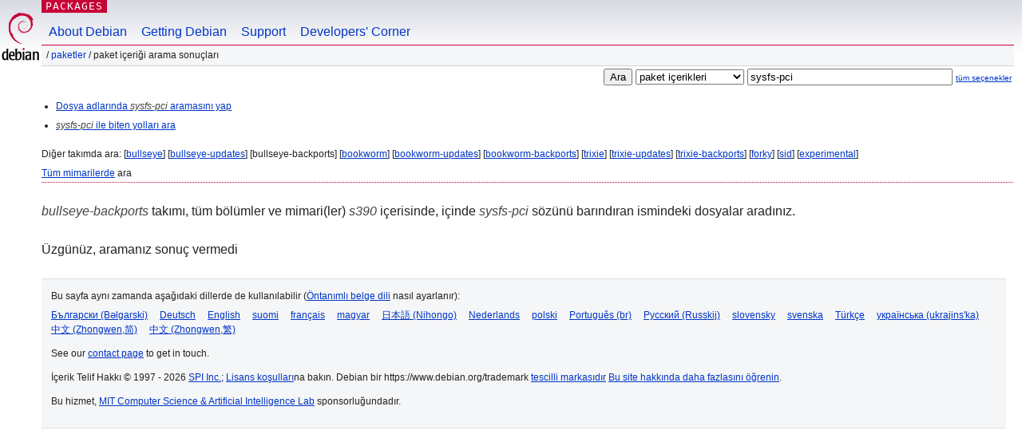

--- FILE ---
content_type: text/html; charset=UTF-8
request_url: https://packages.debian.org/search?lang=tr&suite=bullseye-backports&arch=s390&mode=exactfilename&searchon=contents&keywords=sysfs-pci
body_size: 2099
content:
<!DOCTYPE html PUBLIC "-//W3C//DTD HTML 4.01//EN" "http://www.w3.org/TR/html4/strict.dtd">
<html lang="tr">
<head>
<title>Debian -- Paket İçeriği Arama Sonuçları -- sysfs-pci</title>
<link rev="made" href="mailto:webmaster@debian.org">
<meta http-equiv="Content-Type" content="text/html; charset=UTF-8">
<meta name="Author" content="Debian Webmaster, webmaster@debian.org">
<meta name="Description" content="">
<meta name="Keywords" content="Debian,  bullseye-backports">


<link href="/debpkg.css" rel="stylesheet" type="text/css" media="all">

<script src="/packages.js" type="text/javascript"></script>
</head>
<body>
<div id="header">
   <div id="upperheader">

   <div id="logo">
  <!-- very Debian specific use of the logo stuff -->
<a href="https://www.debian.org/"><img src="/Pics/openlogo-50.png" alt="Debian" with="50" height="61"></a>
</div> <!-- end logo -->
<p class="hidecss"><a href="#inner">gezinmeyi atla</a></p>
<p class="section"><a href="/">Packages</a></p>
</div> <!-- end upperheader -->
<!-- navbar -->
<div id="navbar">
<ul>
   <li><a href="https://www.debian.org/intro/about">About Debian</a></li>
   <li><a href="https://www.debian.org/distrib/">Getting Debian</a></li>
   <li><a href="https://www.debian.org/support">Support</a></li>
   <li><a href="https://www.debian.org/devel/">Developers'&nbsp;Corner</a></li>
</ul>
</div> <!-- end navbar -->

<div id="pnavbar">
 &nbsp;&#x2F; <a href="/" title="Debian Paket Ana Sayfası">Paketler</a>

 &#x2F; Paket İçeriği Arama Sonuçları 

</div> <!-- end navbar -->

</div> <!-- end header -->
<div id="content">


<form method="GET" action="/search">
<div id="hpacketsearch">
<input type="hidden" name="mode" value="exactfilename">

<input type="hidden" name="suite" value="bullseye-backports">
<input type="hidden" name="section" value="all">
<input type="hidden" name="arch" value="s390">
<input type="hidden" name="lang" value="tr">
<input type="submit" value="Ara">
<select size="1" name="searchon">
<option value="names" >
paket adları</option>
<option value="all" >açıklamalar</option>
<option value="sourcenames" >kaynak paket adları</option>
<option value="contents" selected="selected">paket içerikleri</option>
</select>
<input type="text" size="30" name="keywords" value="sysfs-pci" id="kw">
<span style="font-size: 60%"><a href="/">tüm seçenekler</a></span>
</div> <!-- end hpacketsearch -->
</form>


<div id="psearchsug">

<ul class="linklist">

<li><a href="/search?lang=tr&amp;suite=bullseye-backports&amp;arch=s390&amp;mode=filename&amp;searchon=contents&amp;keywords=sysfs-pci">Dosya adlarında <em>sysfs-pci</em> aramasını yap</a>





<li><a href="/search?lang=tr&amp;suite=bullseye-backports&amp;arch=s390&amp;searchon=contents&amp;keywords=sysfs-pci"><em>sysfs-pci</em> ile biten yolları ara</a>

</ul>

<p>Diğer takımda ara:

	
	[<a href="/search?lang=tr&amp;suite=bullseye&amp;arch=s390&amp;mode=exactfilename&amp;searchon=contents&amp;keywords=sysfs-pci">bullseye</a>]
	

	
	[<a href="/search?lang=tr&amp;suite=bullseye-updates&amp;arch=s390&amp;mode=exactfilename&amp;searchon=contents&amp;keywords=sysfs-pci">bullseye-updates</a>]
	

	
	[bullseye-backports]
	

	
	[<a href="/search?lang=tr&amp;suite=bookworm&amp;arch=s390&amp;mode=exactfilename&amp;searchon=contents&amp;keywords=sysfs-pci">bookworm</a>]
	

	
	[<a href="/search?lang=tr&amp;suite=bookworm-updates&amp;arch=s390&amp;mode=exactfilename&amp;searchon=contents&amp;keywords=sysfs-pci">bookworm-updates</a>]
	

	
	[<a href="/search?lang=tr&amp;suite=bookworm-backports&amp;arch=s390&amp;mode=exactfilename&amp;searchon=contents&amp;keywords=sysfs-pci">bookworm-backports</a>]
	

	
	[<a href="/search?lang=tr&amp;suite=trixie&amp;arch=s390&amp;mode=exactfilename&amp;searchon=contents&amp;keywords=sysfs-pci">trixie</a>]
	

	
	[<a href="/search?lang=tr&amp;suite=trixie-updates&amp;arch=s390&amp;mode=exactfilename&amp;searchon=contents&amp;keywords=sysfs-pci">trixie-updates</a>]
	

	
	[<a href="/search?lang=tr&amp;suite=trixie-backports&amp;arch=s390&amp;mode=exactfilename&amp;searchon=contents&amp;keywords=sysfs-pci">trixie-backports</a>]
	

	
	[<a href="/search?lang=tr&amp;suite=forky&amp;arch=s390&amp;mode=exactfilename&amp;searchon=contents&amp;keywords=sysfs-pci">forky</a>]
	

	
	[<a href="/search?lang=tr&amp;suite=sid&amp;arch=s390&amp;mode=exactfilename&amp;searchon=contents&amp;keywords=sysfs-pci">sid</a>]
	

	
	[<a href="/search?lang=tr&amp;suite=experimental&amp;arch=s390&amp;mode=exactfilename&amp;searchon=contents&amp;keywords=sysfs-pci">experimental</a>]
	





<p><a href="/search?lang=tr&amp;suite=bullseye-backports&amp;arch=any&amp;mode=exactfilename&amp;searchon=contents&amp;keywords=sysfs-pci">Tüm mimarilerde</a> ara


</div>
<!-- messages.tmpl --><div id="pcontentsres">



<p><em>bullseye-backports</em> takımı, tüm bölümler ve mimari(ler) <em>s390</em> içerisinde, içinde <em>sysfs-pci</em> sözünü barındıran ismindeki dosyalar aradınız.



<p id="psearchnoresult">Üzgünüz, aramanız sonuç vermedi</p>


</div> <!-- end inner -->

<div id="footer">


<hr class="hidecss">
<!--UdmComment-->
<div id="pageLang">
<div id="langSelector">
<p>Bu sayfa aynı zamanda aşağıdaki dillerde de kullanılabilir (<a href="https://www.debian.org/intro/cn">Öntanımlı belge dili</a> nasıl ayarlanır):</p>
<div id="langContainer">

<a href="/search?lang=bg&amp;suite=bullseye-backports&amp;arch=s390&amp;mode=exactfilename&amp;searchon=contents&amp;keywords=sysfs-pci" title="Bulgarca" hreflang="bg" lang="bg" rel="alternate">&#1041;&#1098;&#1083;&#1075;&#1072;&#1088;&#1089;&#1082;&#1080; (B&#601;lgarski)</a>

<a href="/search?lang=de&amp;suite=bullseye-backports&amp;arch=s390&amp;mode=exactfilename&amp;searchon=contents&amp;keywords=sysfs-pci" title="Almanca" hreflang="de" lang="de" rel="alternate">Deutsch</a>

<a href="/search?lang=en&amp;suite=bullseye-backports&amp;arch=s390&amp;mode=exactfilename&amp;searchon=contents&amp;keywords=sysfs-pci" title="İngilizce" hreflang="en" lang="en" rel="alternate">English</a>

<a href="/search?lang=fi&amp;suite=bullseye-backports&amp;arch=s390&amp;mode=exactfilename&amp;searchon=contents&amp;keywords=sysfs-pci" title="Fince" hreflang="fi" lang="fi" rel="alternate">suomi</a>

<a href="/search?lang=fr&amp;suite=bullseye-backports&amp;arch=s390&amp;mode=exactfilename&amp;searchon=contents&amp;keywords=sysfs-pci" title="Fransızca" hreflang="fr" lang="fr" rel="alternate">fran&ccedil;ais</a>

<a href="/search?lang=hu&amp;suite=bullseye-backports&amp;arch=s390&amp;mode=exactfilename&amp;searchon=contents&amp;keywords=sysfs-pci" title="Macarca" hreflang="hu" lang="hu" rel="alternate">magyar</a>

<a href="/search?lang=ja&amp;suite=bullseye-backports&amp;arch=s390&amp;mode=exactfilename&amp;searchon=contents&amp;keywords=sysfs-pci" title="Japonca" hreflang="ja" lang="ja" rel="alternate">&#26085;&#26412;&#35486; (Nihongo)</a>

<a href="/search?lang=nl&amp;suite=bullseye-backports&amp;arch=s390&amp;mode=exactfilename&amp;searchon=contents&amp;keywords=sysfs-pci" title="Flamanca" hreflang="nl" lang="nl" rel="alternate">Nederlands</a>

<a href="/search?lang=pl&amp;suite=bullseye-backports&amp;arch=s390&amp;mode=exactfilename&amp;searchon=contents&amp;keywords=sysfs-pci" title="Lehçe" hreflang="pl" lang="pl" rel="alternate">polski</a>

<a href="/search?lang=pt-br&amp;suite=bullseye-backports&amp;arch=s390&amp;mode=exactfilename&amp;searchon=contents&amp;keywords=sysfs-pci" title="Portekizce (Brezilya)" hreflang="pt-br" lang="pt-br" rel="alternate">Portugu&ecirc;s (br)</a>

<a href="/search?lang=ru&amp;suite=bullseye-backports&amp;arch=s390&amp;mode=exactfilename&amp;searchon=contents&amp;keywords=sysfs-pci" title="Rusça" hreflang="ru" lang="ru" rel="alternate">&#1056;&#1091;&#1089;&#1089;&#1082;&#1080;&#1081; (Russkij)</a>

<a href="/search?lang=sk&amp;suite=bullseye-backports&amp;arch=s390&amp;mode=exactfilename&amp;searchon=contents&amp;keywords=sysfs-pci" title="Slovakça" hreflang="sk" lang="sk" rel="alternate">slovensky</a>

<a href="/search?lang=sv&amp;suite=bullseye-backports&amp;arch=s390&amp;mode=exactfilename&amp;searchon=contents&amp;keywords=sysfs-pci" title="İsveççe" hreflang="sv" lang="sv" rel="alternate">svenska</a>

<a href="/search?lang=tr&amp;suite=bullseye-backports&amp;arch=s390&amp;mode=exactfilename&amp;searchon=contents&amp;keywords=sysfs-pci" title="Türkçe" hreflang="tr" lang="tr" rel="alternate">T&uuml;rk&ccedil;e</a>

<a href="/search?lang=uk&amp;suite=bullseye-backports&amp;arch=s390&amp;mode=exactfilename&amp;searchon=contents&amp;keywords=sysfs-pci" title="Ukrayna Dili" hreflang="uk" lang="uk" rel="alternate">&#1091;&#1082;&#1088;&#1072;&#1111;&#1085;&#1089;&#1100;&#1082;&#1072; (ukrajins'ka)</a>

<a href="/search?lang=zh-cn&amp;suite=bullseye-backports&amp;arch=s390&amp;mode=exactfilename&amp;searchon=contents&amp;keywords=sysfs-pci" title="Çince (Çin)" hreflang="zh-cn" lang="zh-cn" rel="alternate">&#20013;&#25991; (Zhongwen,&#31616;)</a>

<a href="/search?lang=zh-tw&amp;suite=bullseye-backports&amp;arch=s390&amp;mode=exactfilename&amp;searchon=contents&amp;keywords=sysfs-pci" title="Çince (Tayvan)" hreflang="zh-tw" lang="zh-tw" rel="alternate">&#20013;&#25991; (Zhongwen,&#32321;)</a>

</div>
</div>
</div>
<!--/UdmComment-->


<hr class="hidecss">
<div id="fineprint" class="bordertop">
<div id="impressum">

<p>See our <a href="https://www.debian.org/contact">contact page</a> to get in touch.</p>


<p>
İçerik Telif Hakkı &copy; 1997 - 2026 <a href="https://www.spi-inc.org/">SPI Inc.</a>; <a href="https://www.debian.org/license">Lisans koşulları</a>na bakın. Debian bir https://www.debian.org/trademark <a href="SPI Inc.">tescilli markasıdır</a>
 <a href="/about/">Bu site hakkında daha fazlasını öğrenin</a>.</p>

</div> <!-- end impressum -->

<div id="sponsorfooter"><p>
Bu hizmet, <a href="http://www.csail.mit.edu/">MIT Computer Science & Artificial Intelligence Lab</a> sponsorluğundadır.</p></div>

</div> <!-- end fineprint -->
</div> <!-- end footer -->
</body>
</html>
